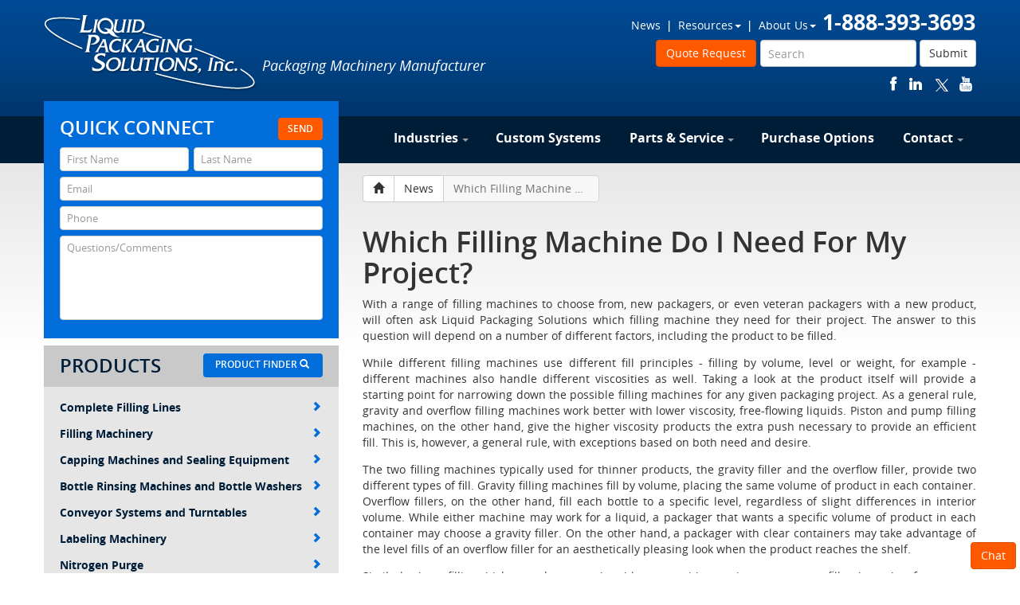

--- FILE ---
content_type: text/html; charset=UTF-8
request_url: https://www.liquidpackagingsolution.com/news/which-filling-machine-do-i-need-for-my-project
body_size: 8464
content:
<!DOCTYPE html>
<html lang="en">
<head>
	<meta charset="utf-8"/>
	<meta name="viewport" content="width=device-width, initial-scale=1"/>
	<meta name="format-detection" content="telephone=no" />
	<title>
    	Which Filling Machine Do I Need For My Project?        
    </title>
		<meta name="keywords" content="filling machines, packaging project, gravity filler, overflow filler, piston filler, pump filler, viscosity, liquid packaging, product filling, packaging solutions





" />
			<meta name="description" content="Let Liquid Packaging Solutions help you find the ideal filling solution for your packaging project to easily and efficiently fill by volume, level, net weight." />
		<link rel="shortcut icon" href="/assets/images/favicons/favicon.ico">
	<link rel="apple-touch-icon" sizes="57x57" href="/assets/images/favicons/apple-touch-icon-57x57.png">
	<link rel="apple-touch-icon" sizes="114x114" href="/assets/images/favicons/apple-touch-icon-114x114.png">
	<link rel="apple-touch-icon" sizes="72x72" href="/assets/images/favicons/apple-touch-icon-72x72.png">
	<link rel="apple-touch-icon" sizes="144x144" href="/assets/images/favicons/apple-touch-icon-144x144.png">
	<link rel="apple-touch-icon" sizes="60x60" href="/assets/images/favicons/apple-touch-icon-60x60.png">
	<link rel="apple-touch-icon" sizes="120x120" href="/assets/images/favicons/apple-touch-icon-120x120.png">
	<link rel="apple-touch-icon" sizes="76x76" href="/assets/images/favicons/apple-touch-icon-76x76.png">
	<link rel="apple-touch-icon" sizes="152x152" href="/assets/images/favicons/apple-touch-icon-152x152.png">
	<link rel="apple-touch-icon" sizes="180x180" href="/assets/images/favicons/apple-touch-icon-180x180.png">
	<meta name="apple-mobile-web-app-title" content="Liquid Packaging Solutions">
	<link rel="icon" type="image/png" href="/assets/images/favicons/favicon-192x192.png" sizes="192x192">
	<link rel="icon" type="image/png" href="/assets/images/favicons/favicon-160x160.png" sizes="160x160">
	<link rel="icon" type="image/png" href="/assets/images/favicons/favicon-96x96.png" sizes="96x96">
	<link rel="icon" type="image/png" href="/assets/images/favicons/favicon-16x16.png" sizes="16x16">
	<link rel="icon" type="image/png" href="/assets/images/favicons/favicon-32x32.png" sizes="32x32">
	<meta name="msapplication-TileColor" content="#2d89ef">
	<meta name="msapplication-TileImage" content="/assets/images/favicons/mstile-144x144.png">
	<meta name="msapplication-config" content="/assets/images/favicons/browserconfig.xml">
	<meta name="application-name" content="Liquid Packaging Solutions">
    <link href="https://www.liquidpackagingsolution.com//assets/php/minified.css.php?v=2" rel="stylesheet" type="text/css" />
    
    
    <script type="text/javascript">
    
	SITE_URL = 'https://www.liquidpackagingsolution.com/';
    
    </script>
    
	<!--[if lt IE 9]><link rel="stylesheet" type="text/css" href="https://www.liquidpackagingsolution.com/assets/css/ie.css" media="screen"/><![endif]-->
	<script type="text/javascript">
		if (navigator.userAgent.match(/IEMobile\/10\.0/) || navigator.userAgent.match(/MSIE 10.*Touch/)) {
			var msViewportStyle = document.createElement('style')
			msViewportStyle.appendChild(
				document.createTextNode(
					'@-ms-viewport{width:auto !important}'
				)
			)
			document.querySelector('head').appendChild(msViewportStyle)
		}
	</script>
<!-- page related plugins css -->
        
</head>
<body>
<!-- Google tag (gtag.js) -->
<script async src="https://www.googletagmanager.com/gtag/js?id=G-62JLZ4X7PQ"></script>
<script>
  window.dataLayer = window.dataLayer || [];
  function gtag(){dataLayer.push(arguments);}
  gtag('js', new Date());

  gtag('config', 'G-62JLZ4X7PQ');
</script><div id="ajaxSpinnerContainer">
	<img src="/assets/images/loader.gif" id="ajaxSpinnerImage" title="Working..." alt="Working...">
</div>
	<div id="wrapper">
		<div class="w1">
			<header id="header">
				<div class="container holder">
					<a href="#" class="opener">
						<span class="icon-bar"></span>
						<span class="icon-bar"></span>
						<span class="icon-bar"></span>
					</a>
					<strong class="logo navbar-brand"><a href="https://www.liquidpackagingsolution.com/">Liquid Packaging Solutions</a></strong>
					<em class="slogan">Packaging Machinery Manufacturer</em>
					<div class="top-nav">
						<strong class="phone">1-888-393-3693</strong>                        
						<ul class="user-nav">							
                           <li><a href="/news/all" title="News" >News</a></li>							
                            <li class="dropdown"><a href="javascript:void(0)" title="Resources" class="dropdown-toggle" id="resourcesMenu" data-toggle="dropdown">Resources<span class="caret"></span></a>
								<ul class="dropdown-menu" role="menu" aria-labelledby="resourcesMenu">
									<li role="presentation"><a href="javascript:void(0)" type="button" data-toggle="modal" data-target=".viscosity-chart">Viscosity Chart</a></li>
																	</ul>
							</li>
							<li class="dropdown"><a href="javascript:void(0)" title="About Us" class="dropdown-toggle" id="aboutUsMenu" data-toggle="dropdown">About Us<span class="caret"></span></a>
								<ul class="dropdown-menu" role="menu" aria-labelledby="aboutUsMenu">
									                                   		<li role="presentation"><a role="menuitem" tabindex="-1" href="/page/company-history">Company History</a></li>
                                    									
									<li>
										<li role="presentation"><a role="menuitem" tabindex="-1" href="/page/made-in-the-usa">Made In The USA</a></li>
                                                                        
                                    										<li role="presentation"><a role="menuitem" tabindex="-1" href="/page/testimonials">Testimonials</a></li>
                                                                        
									                                    
																			<li role="presentation"><a role="menuitem" tabindex="-1" href="/page/memberships">Memberships</a></li>
                                    								</ul>
							</li>
						</ul>
					</div>
					<a href="tel:18883933693" class="link-phone">1-888-393-3693</a>
					<div class="navbar-form">
						<fieldset>
							<div class="row">
								<div class="form-group">
									<input type="text" class="form-control" placeholder="Search" name="search" id="search" value="">
								</div>
								<button type="button" class="btn btn-default" id="btn-search">Submit</button>
							</div>
							<a href="https://www.liquidpackagingsolution.com/forms/quoterequest" class="btn btn-warning">Quote Request</a>
						</fieldset>
					</div>
					<div class="social">
						<ul>
							<li><a href="https://www.facebook.com/LiquidPackagingSolutions" target="_blank" class="facebook">facebook</a></li>
							<li><a href="https://www.linkedin.com/company/2197341?trk=NUS_CMPY_TWIT" target="_blank" class="linkedin">linkedin</a></li>
							<li><a href="https://twitter.com/LiquidPack" target="_blank" class="twitter">twitter</a></li>
							<li><a href="https://www.youtube.com/user/liquidpackaging" target="_blank" class="youtube">youtube</a></li>
						</ul>
					</div>
			</header>
			<nav id="nav">
				<div class="holder container">
					<ul id="main-nav" class="nav navbar-nav navbar-right">
												<li>
							<a href="/page/industries">Industries<span class="caret"></span></a>
                            <ul class="dropdown-menu"><li class="back-link"><a href="https://www.liquidpackagingsolution.com/industries">Industries</a></li><li><a href="https://www.liquidpackagingsolution.com/industries/distilled-spirits"><span class="glyphicon glyphicon-chevron-right"></span>Distilled Spirits</a></li><li><a href="https://www.liquidpackagingsolution.com/industries/bottled-water"><span class="glyphicon glyphicon-chevron-right"></span>Bottled Water</a></li><li><a href="https://www.liquidpackagingsolution.com/industries/food-and-beverage"><span class="glyphicon glyphicon-chevron-right"></span>Food and Beverage</a></li><li><a href="https://www.liquidpackagingsolution.com/industries/cleaners-and-chemicals"><span class="glyphicon glyphicon-chevron-right"></span>Cleaners and Chemicals</a></li><li><a href="https://www.liquidpackagingsolution.com/industries/oils-and-lubricants"><span class="glyphicon glyphicon-chevron-right"></span>Oils and Lubricants</a></li><li><a href="https://www.liquidpackagingsolution.com/industries/personal-care-and-household"><span class="glyphicon glyphicon-chevron-right"></span>Personal Care and Household</a></li><li><a href="https://www.liquidpackagingsolution.com/industries/pharma-and-nutraceuticals"><span class="glyphicon glyphicon-chevron-right"></span>Pharma and Nutraceuticals</a></li></ul>						</li>
												                        <li><a href="/page/custom-systems">Custom Systems</a></li>
                                                
                        							<li><a href="/page/parts-service">Parts &amp; Service<span class="caret"></span></a>
							<ul class="dropdown-menu">
								<li class="back-link"><a href="#">Parts &amp; Service</a></li>
								                                	<li><a href="/page/parts-service"><span class="glyphicon glyphicon-chevron-right"></span>Parts</a></li>
                                                                
                                									<li><a href="/page/after-sale-services"><span class="glyphicon glyphicon-chevron-right"></span>After Sale Services</a></li>
                                                                
                                									<li><a href="/page/installation-training-service"><span class="glyphicon glyphicon-chevron-right"></span>Installation Training &amp; Service</a></li>
                                								
																	<li><a href="/page/packaging-machine-integration"><span class="glyphicon glyphicon-chevron-right"></span>Packaging Machine Integration</a></li>
                                							</ul>
							</li>
                                                
                        							<li class="right-side"><a href="/page/purchase-options">Purchase Options</a></li>
                        						
                        <li class="right-side">
							<a href="/page/contact-us">Contact<span class="caret"></span></a>
							<ul class="dropdown-menu">
								<li class="back-link"><a href="#">Contact</a></li>
								                                	<li><a href="/page/employment"><span class="glyphicon glyphicon-chevron-right"></span>Employment</a></li>
                                                                
                                									<li><a href="/page/become-a-dealer"><span class="glyphicon glyphicon-chevron-right"></span>Become A Dealer</a></li>
                                                                
                                									<li><a href="/page/visit-us"><span class="glyphicon glyphicon-chevron-right"></span>Visit Us</a></li>
                                                                
                                									<li><a href="/page/contact-us"><span class="glyphicon glyphicon-chevron-right"></span>Contact us</a></li>
                                							</ul>
						</li>
					</ul>
				</div>
			</nav>
			<div id="main">
				<div class="container main-holder">
					<div class="row">
<div id="content" class="col-md-8 col-md-push-4 col-sm-8 col-sm-push-4">
	<div class="row">
    <div class="col-sm-12">
        <div id="breadcrumbs" class="btn-group btn-breadcrumb">
            <a href="https://www.liquidpackagingsolution.com/" class="btn btn-default"><i class="glyphicon glyphicon-home"></i></a>
            <div style="display: none;" class="btn btn-default">...</div>
            <a class="btn btn-default" href="https://www.liquidpackagingsolution.com/news/all"><div>News</div></a>
			<a href="#" class="btn btn-default disabled"><div>Which Filling Machine Do I Need For My Project?</div></a>        </div>
        <h1 class="margin-top-md">Which Filling Machine Do I Need For My Project?</h1>
        <p style="text-align: justify;">With a range of filling machines to choose from, new packagers, or even veteran packagers with a new product, will often ask Liquid Packaging Solutions which filling machine they need for their project. The answer to this question will depend on a number of different factors, including the product to be filled.</p>
<p style="text-align: justify;">While different filling machines use different fill principles - filling by volume, level or weight, for example - different machines also handle different viscosities as well. Taking a look at the product itself will provide a starting point for narrowing down the possible filling machines for any given packaging project. As a general rule, gravity and overflow filling machines work better with lower viscosity, free-flowing liquids. Piston and pump filling machines, on the other hand, give the higher viscosity products the extra push necessary to provide an efficient fill. This is, however, a general rule, with exceptions based on both need and desire.</p>
<p style="text-align: justify;">The two filling machines typically used for thinner products, the gravity filler and the overflow filler, provide two different types of fill. Gravity filling machines fill by volume, placing the same volume of product in each container. Overflow fillers, on the other hand, fill each bottle to a specific level, regardless of slight differences in interior volume. While either machine may work for a liquid, a packager that wants a specific volume of product in each container may choose a gravity filler. On the other hand, a packager with clear containers may take advantage of the level fills of an overflow filler for an aesthetically pleasing look when the product reaches the shelf.</p>
<p style="text-align: justify;">Similarly, those filling thicker products may be able to use either a piston or a pump filler, but other factors may make one machine a better choice for a project. For example, a product with larger particulates, like fruit or vegetable pieces in a jam or sauce, might take advantage of the large open space of the cylinder on a piston filler to efficiently complete the fill.</p>
<p style="text-align: justify;">Of course, not all packagers are preparing a single product. Some machines, such as the piston filler, can handle both thick and thin liquids, making it a good solution for those with a range of products. Overall, the right filler is a combination of what a packager needs and wants, given the above factors and any other considerations that may be unique to the individual project. LPS can assist a packager in analyzing their own filling project and helping to find the ideal solution for the liquid or liquids being prepared by that packager.</p>        <div class="btn-group">
            <a href="https://www.liquidpackagingsolution.com/news/all" class="btn btn-default btn-sm"><span class="glyphicon glyphicon-th-list"></span> Back To Articles</a>
            	            <a href="https://www.liquidpackagingsolution.com/news/chuck-cappers---automation-levels-for-all-packagers" class="btn btn-default btn-sm"><span class="glyphicon glyphicon-chevron-left"></span> Previous Article</a>
                                    	<a href="https://www.liquidpackagingsolution.com/news/industry-packaging-machinery---distilled-spirits" class="btn btn-default btn-sm">Next Article <span class="glyphicon glyphicon-chevron-right"></span></a>
                    </div>
    </div>
</div>					</div>

<aside id="sidebar" class="col-md-4 col-md-pull-8 col-sm-4 col-sm-pull-8">
	<form action="" class="contact-form" role="form" method="post" id="frmQuickConnect" name="frmQuickConnect">
		<fieldset>
			<div class="form-title">
				<div class="btn-group">
					<button type="submit" id="quickSubmit" class="btn btn-warning" onclick="goog_report_conversion()">Send</button>
				</div>
				<h2>Quick Connect</h2>
			</div>
			<div class="form-group">
			<div id="errorQuickConnect"></div>
				<div class="form-box">
					<input type="text" class="form-control" placeholder="First Name" id="firstName" name="firstName">
				</div>
				<div class="form-box">
					<input type="text" class="form-control" placeholder="Last Name" id="lastName" name="lastName">
				</div>
			</div>
			<div class="form-group">
				<input type="email" class="form-control" placeholder="Email" id="email" name="email">
			</div>
			<div class="form-group">
				<input type="text" class="form-control" placeholder="Phone" id="phone" name="phone">
			</div>
			<div class="form-group">
				<textarea class="form-control" rows="3" placeholder="Questions/Comments" id="comments" name="comments"></textarea>
			</div>
			<!-- Adding this field for spam protection -->
			<input type="text" name="username" autocomplete="off" tabindex="-1" class="form-con">
            
		</fieldset>
	</form>
    
  <!-- frmQuoteRequestModal -->  
	<div class="modal fade" id="frmQuoteRequestModal" tabindex="-1" role="dialog" aria-labelledby="myModalLabel" aria-hidden="true">
        <div class="modal-dialog">
            <div class="modal-content">
                <div class="modal-header">
                    <button type="button" class="close" data-dismiss="modal"><span aria-hidden="true">&times;</span><span class="sr-only">Close</span></button>
                    <h4 class="modal-title" id="myModalLabel">Quick Connect</h4>
                </div>
                <div class="modal-body" id="frmQuoteRequestModalMsg">
                    ...
                </div>
                <div class="modal-footer">
                    <button type="button" class="btn btn-primary" data-dismiss="modal">OK</button>
                </div>
            </div>
        </div>
    </div>
<!-- END: frmQuoteRequestModal -->    
    
	<div class="product-block">
		<div class="product-title">
			<a href="https://www.liquidpackagingsolution.com/product-finder/" class="btn btn-info">Product Finder <span class="glyphicon glyphicon-search"></span></a>
			<h2>Products</h2>
		</div>
        
		<ul id="product-nav" class="nav nav-pills nav-stacked"><li><a href="https://www.liquidpackagingsolution.com/category/complete-filling-lines"><span class="glyphicon glyphicon-chevron-right"></span>Complete Filling Lines</a><ul class="dropdown-menu drop-block"><li><a href="https://www.liquidpackagingsolution.com/category/distilled-spirits-liquor"><span class="glyphicon glyphicon-chevron-right"></span>Distilled Spirits & Liquor</a></li><li><a href="https://www.liquidpackagingsolution.com/category/cbd-cannabis-infused-products"><span class="glyphicon glyphicon-chevron-right"></span>CBD & Cannabis Infused Products</a></li><li><a href="https://www.liquidpackagingsolution.com/category/honey-honey-products"><span class="glyphicon glyphicon-chevron-right"></span>Honey & Honey Products</a></li><li><a href="https://www.liquidpackagingsolution.com/category/cleaning-products-chemicals"><span class="glyphicon glyphicon-chevron-right"></span>Cleaning Products & Chemicals</a></li><li><a href="https://www.liquidpackagingsolution.com/category/foods-beverages"><span class="glyphicon glyphicon-chevron-right"></span>Foods & Beverages</a></li><li><a href="https://www.liquidpackagingsolution.com/category/oil-lubricant-products"><span class="glyphicon glyphicon-chevron-right"></span>Oil & Lubricant Products</a></li><li><a href="https://www.liquidpackagingsolution.com/category/personal-care-products-household-items"><span class="glyphicon glyphicon-chevron-right"></span>Personal Care Products & Household Items</a></li><li><a href="https://www.liquidpackagingsolution.com/category/pharmaceutical-products"><span class="glyphicon glyphicon-chevron-right"></span>Pharmaceutical Products</a></li><li><a href="https://www.liquidpackagingsolution.com/category/bottled-water-projects"><span class="glyphicon glyphicon-chevron-right"></span>Bottled Water Projects</a></li></ul></li><li><a href="https://www.liquidpackagingsolution.com/category/filling-machinery"><span class="glyphicon glyphicon-chevron-right"></span>Filling Machinery</a><ul class="dropdown-menu drop-block"><li><a href="https://www.liquidpackagingsolution.com/category/overflow-filling-machines"><span class="glyphicon glyphicon-chevron-right"></span>Overflow Filling Machines</a></li><li><a href="https://www.liquidpackagingsolution.com/category/gravity-filling-machines"><span class="glyphicon glyphicon-chevron-right"></span>Gravity Filling Machines</a></li><li><a href="https://www.liquidpackagingsolution.com/category/pump-filling-machines"><span class="glyphicon glyphicon-chevron-right"></span>Pump Filling Machines</a></li><li><a href="https://www.liquidpackagingsolution.com/category/piston-filling-machines"><span class="glyphicon glyphicon-chevron-right"></span>Piston Filling Machines</a></li><li><a href="https://www.liquidpackagingsolution.com/category/net-weight-filling-machines"><span class="glyphicon glyphicon-chevron-right"></span>Net Weight Filling Machines</a></li><li><a href="https://www.liquidpackagingsolution.com/category/other-liquid-filling-machines"><span class="glyphicon glyphicon-chevron-right"></span>Other Liquid Filling Machines</a></li></ul></li><li><a href="https://www.liquidpackagingsolution.com/category/capping-machines-and-sealing-equipment"><span class="glyphicon glyphicon-chevron-right"></span>Capping Machines and Sealing Equipment</a><ul class="dropdown-menu drop-block"><li><a href="https://www.liquidpackagingsolution.com/category/capping-machines---spindle-cappers"><span class="glyphicon glyphicon-chevron-right"></span>Capping Machines - Spindle Cappers</a></li><li><a href="https://www.liquidpackagingsolution.com/category/capping-machines---chuck-cappers"><span class="glyphicon glyphicon-chevron-right"></span>Capping Machines - Chuck Cappers</a></li><li><a href="https://www.liquidpackagingsolution.com/category/bottle-corking-machines"><span class="glyphicon glyphicon-chevron-right"></span>Bottle Corking Machines</a></li><li><a href="https://www.liquidpackagingsolution.com/category/capping-machines---ropp-cappers"><span class="glyphicon glyphicon-chevron-right"></span>Capping Machines - ROPP Cappers</a></li><li><a href="https://www.liquidpackagingsolution.com/category/capping-machines---snap-capper"><span class="glyphicon glyphicon-chevron-right"></span>Capping Machines - Snap Capper</a></li><li><a href="https://www.liquidpackagingsolution.com/category/capsule-spinner"><span class="glyphicon glyphicon-chevron-right"></span>Capsule Spinner</a></li><li><a href="https://www.liquidpackagingsolution.com/category/specialty-capping-machines-and-accessories"><span class="glyphicon glyphicon-chevron-right"></span>Specialty Capping Machines and Accessories</a></li><li><a href="https://www.liquidpackagingsolution.com/category/heat-tunnels"><span class="glyphicon glyphicon-chevron-right"></span>Heat Tunnels</a></li><li><a href="https://www.liquidpackagingsolution.com/category/induction-sealers"><span class="glyphicon glyphicon-chevron-right"></span>Induction Sealers</a></li><li><a href="https://www.liquidpackagingsolution.com/category/neck-banders"><span class="glyphicon glyphicon-chevron-right"></span>Neck Banders</a></li></ul></li><li><a href="https://www.liquidpackagingsolution.com/category/bottle-rinsing-machines-and-bottle-washers"><span class="glyphicon glyphicon-chevron-right"></span>Bottle Rinsing Machines and Bottle Washers</a><ul class="dropdown-menu drop-block"><li><a href="https://www.liquidpackagingsolution.com/category/rinsing-machines---air-rinsers"><span class="glyphicon glyphicon-chevron-right"></span>Rinsing Machines - Air Rinsers</a></li><li><a href="https://www.liquidpackagingsolution.com/category/rinsing-machines---wet-rinsers"><span class="glyphicon glyphicon-chevron-right"></span>Rinsing Machines - Wet Rinsers</a></li><li><a href="https://www.liquidpackagingsolution.com/category/bottle-washing-machines"><span class="glyphicon glyphicon-chevron-right"></span>Bottle Washing Machines</a></li></ul></li><li><a href="https://www.liquidpackagingsolution.com/category/conveyor-systems-and-turntables"><span class="glyphicon glyphicon-chevron-right"></span>Conveyor Systems and Turntables</a><ul class="dropdown-menu drop-block"><li><a href="https://www.liquidpackagingsolution.com/category/power-conveyors"><span class="glyphicon glyphicon-chevron-right"></span>Power Conveyors</a></li><li><a href="https://www.liquidpackagingsolution.com/category/power-cooling-conveyors"><span class="glyphicon glyphicon-chevron-right"></span>Power Cooling Conveyors</a></li><li><a href="https://www.liquidpackagingsolution.com/category/indexing-and-filing-bottle-conveyors"><span class="glyphicon glyphicon-chevron-right"></span>Indexing and Filing Bottle Conveyors</a></li><li><a href="https://www.liquidpackagingsolution.com/category/loading-turntables"><span class="glyphicon glyphicon-chevron-right"></span>Loading Turntables</a></li><li><a href="https://www.liquidpackagingsolution.com/category/accumulating-turntables"><span class="glyphicon glyphicon-chevron-right"></span>Accumulating Turntables</a></li><li><a href="https://www.liquidpackagingsolution.com/category/transfer-turntables"><span class="glyphicon glyphicon-chevron-right"></span>Transfer Turntables</a></li><li><a href="https://www.liquidpackagingsolution.com/category/non-power-conveyors"><span class="glyphicon glyphicon-chevron-right"></span>Non-Power Conveyors</a></li></ul></li><li><a href="https://www.liquidpackagingsolution.com/category/labeling-machinery"><span class="glyphicon glyphicon-chevron-right"></span>Labeling Machinery</a></li><li><a href="https://www.liquidpackagingsolution.com/category/nitrogen-purge"><span class="glyphicon glyphicon-chevron-right"></span>Nitrogen Purge</a></li><li><a href="https://www.liquidpackagingsolution.com/category/argon-purge"><span class="glyphicon glyphicon-chevron-right"></span>Argon Purge</a></li><li><a href="https://www.liquidpackagingsolution.com/category/material-handling-equipment"><span class="glyphicon glyphicon-chevron-right"></span>Material Handling Equipment</a><ul class="dropdown-menu drop-block"><li><a href="https://www.liquidpackagingsolution.com/category/bottle-separators"><span class="glyphicon glyphicon-chevron-right"></span>Bottle Separators</a></li><li><a href="https://www.liquidpackagingsolution.com/category/bottle-hoppers-and-orienters"><span class="glyphicon glyphicon-chevron-right"></span>Bottle Hoppers and Orienters</a></li><li><a href="https://www.liquidpackagingsolution.com/category/bottle-debaggers"><span class="glyphicon glyphicon-chevron-right"></span>Bottle Debaggers</a></li></ul></li><li><a href="https://www.liquidpackagingsolution.com/category/leak-detectors"><span class="glyphicon glyphicon-chevron-right"></span>Leak Detectors</a></li><li><a href="https://www.liquidpackagingsolution.com/category/lps-video-gallery"><span class="glyphicon glyphicon-chevron-right"></span>LPS Video Gallery</a></li></ul>        
	</div>
</aside>					</div>
				</div>
			</div>
						<footer id="footer">
				<div class="container">
					<div class="row">
						<div class="footer-columns">
							<div class="column col-sm-4">
								<h4>Quick Links</h4>
								<!--<ul class="nav nav-pills">
									<li><a href="#" class="btn btn-info">Products</a></li>
									<li><a href="#" class="btn btn-info">Industries</a></li>
									<li><a href="#" class="btn btn-warning">Request A Quote</a></li>
								</ul>-->
								<ul class="nav nav-pills nav-stacked">
																		<li><a href="/page/custom-systems">Custom Packaging Systems</a></li>
																											<li><a href="/page/parts-service">Parts &amp; Service</a></li>
																											<li><a href="/page/purchase-options">Purchase Options</a></li>
																											<li><a href="/news/all" title="News" >News</a></li>
																																													<li class="last"><a href="/page/contact-us">Contact Us</a></li>
																	</ul>
							</div>
							<div class="column col-sm-4 col-lg-5">
								<h4>Testimonials</h4>
								<div class="testimonials-slider">
									<div class="slide">
										<blockquote>
											<p>I just want to thank all of you at Liquid Packaging Solutions (LPS) for making our business together a most pleasurable experience. All of the staff at LPS were friendly and professional while providing the absolute best equipment, custom built for our needs. The timeliness of all of LPS operations from original quotes, to building the equipment, to shipping, right down to the site set-up and training of our staff was absolutely compelling, and a delight to witness. I will use Liquid Packaging Solutions for all of my future packaging equipment needs.</p>
											<span class="quo-footer">Edward</span>
										</blockquote>
									</div>
									<div class="slide">
										<blockquote>
											<p>Working with the professionals at Liquid Packaging Solutions has been a pleasure. Their customer service is equaled only by their superb quality, great attention to detail and on time delivery. I know I can count on LPS.</p>
											<span class="quo-footer">Tommy</span>
										</blockquote>
									</div>
									<div class="slide">
										<blockquote>
											<p>As a start-up manufacturer of specialized food products, our company has benefited greatly from the experience and creativity of the Liquid Packaging Solutions team. Their expertise is evident all along our production line. From custom design and manufacture of critical components, to training and trouble-shooting during implementation, LPS made sure that we were 100% satisfied - and they did so within our budget. We will continue turning to LPS for our manufacturing needs.</p>
											<span class="quo-footer">Ben</span>
										</blockquote>
									</div>
								</div>
							</div>
							<div class="column col-sm-4  col-lg-3 connections">
								<h4 class="text-right">Connections</h4>
								<div class="contact-box">
									<strong class="phone text-right">1-888-393-3693</strong>
									<address class="text-right">Liquid Packaging Solutions, Inc. <br>3999 E. Hupp Road, R-43 <br>LaPorte, IN 46350</address>
									<p class="text-right"><strong>Phone:</strong> 1-219-393-3600</p>
									<p class="text-right"><strong>Fax:</strong> 1-219-393-5260</p>
								</div>
								<div class="lists-holder">
									<ul class="social-footer">
										<li><a href="https://www.facebook.com/LiquidPackagingSolutions" target="_blank" class="facebook">facebook</a></li>
										<li><a href="https://www.linkedin.com/company/2197341?trk=NUS_CMPY_TWIT" target="_blank" class="linkedin">linkedin</a></li>
										<li><a href="https://twitter.com/LiquidPack" target="_blank" class="twitter">twitter</a></li>
										<li><a href="https://www.youtube.com/user/liquidpackaging" target="_blank" class="youtube">youtube</a></li>
									</ul>
									<ul class="partner">
										<li><a href="/page/made-in-the-usa"><img src="https://www.liquidpackagingsolution.com/assets/images/ico-partner1.jpg" width="92" height="48" alt="Made In The USA"></a></li>										<li><a href="/page/memberships"><img src="https://www.liquidpackagingsolution.com/assets/images/ico-partner2.jpg" width="40" height="47" alt="Packaging Machinery Manufacturers Institute"></a></li>										<li><a href="/page/memberships"><img src="https://www.liquidpackagingsolution.com/assets/images/ico-partner3.jpg" width="43" height="47" alt="Indiana Manufacturers Association"></a></li>									</ul>
								</div>
							</div>
						</div>
					</div>
					<div class="row margin-btm-md sign-off">
						<div class="col-sm-6">
							<p class="small text-muted">Copyright &copy; 2025 <strong>Liquid Packaging Solutions, Inc.</strong> All Rights Reserved. | <a href="/page/terms-of-use">Terms of Use</a></p>
						</div>
						<div class="col-sm-6">
							<p class="text-right small text-muted"><a href="https://ervindesign.com" title="Ervin Design" target="_blank">Website Design and Development by Ervin Design</a></p>
						</div>
					</div>
				</div>
			</footer>
		</div>
	</div>
<div class="modal fade viscosity-chart" tabindex="-1" role="dialog" aria-labelledby="myLargeModalLabel" aria-hidden="true">
            <div class="modal-dialog modal-lg">
                <div class="modal-content">
                    <div class="modal-header">
                        <button type="button" class="close" data-dismiss="modal"><span aria-hidden="true">&times;</span><span class="sr-only">Close</span></button>
                        <h4 class="modal-title">Viscosity Chart</h4>
                    </div>
                    <div style="padding: 5px;">
                        <table class="table table-condensed">
                            <thead>
                                <tr>
                                    <th scope="col">Common Liquid Types</th>
                                    <th scope="col">Viscosity Low</th>
                                    <th scope="col">Viscosity High</th>
                                </tr>
                            </thead>
                            <tbody>
                                <tr>
                                    <th scope="row">Water @ 70&deg; F</th>
                                    <td>1</td>
                                    <td>5</td>
                                </tr>
                                <tr>
                                    <th scope="row">Blood or Kerosene</th>
                                    <td>10</td>
                                    <td>10</td>
                                </tr>
                                <tr>
                                    <th scope="row">Anti-Freeze or Ethylene Glycol</th>
                                    <td>15</td>
                                    <td>15</td>
                                </tr>
                                <tr>
                                    <th scope="row">Motor Oil SAE 10 or Corn Syrup</th>
                                    <td>50</td>
                                    <td>100</td>
                                </tr>
                                <tr>
                                    <th scope="row">Motor Oil SAE 30 or Maple Syrup</th>
                                    <td>150</td>
                                    <td>200</td>
                                </tr>
                                <tr>
                                    <th scope="row">Motor Oil SAE 40 or Castor Oil</th>
                                    <td>250</td>
                                    <td>500</td>
                                </tr>
                                <tr>
                                    <th scope="row">Motor Oil SAE 60 or Glycerin</th>
                                    <td>1000</td>
                                    <td>2000</td>
                                </tr>
                                <tr>
                                    <th scope="row">Karo Corn Syrup or Honey</th>
                                    <td>2000</td>
                                    <td>3000</td>
                                </tr>
                                <tr>
                                    <th scope="row">Blackstrap Molasses</th>
                                    <td>5000</td>
                                    <td>10,000</td>
                                </tr>
                                <tr>
                                    <th scope="row">Hershey Chocolate Syrup</th>
                                    <td>10,000</td>
                                    <td>25,000</td>
                                </tr>
                                <tr>
                                    <th scope="row">Heinz Ketchup or French's mustard*</th>
                                    <td>50,000</td>
                                    <td>70,000</td>
                                </tr>
                                <tr>
                                    <th scope="row">Tomato Paste or Peanut Butter</th>
                                    <td>150,000</td>
                                    <td>200,000</td>
                                </tr>
                                <tr>
                                    <th scope="row">Crisco Shortening or Lard</th>
                                    <td>1,000,000</td>
                                    <td>2,000,000</td>
                                </tr>
                                <tr>
                                    <th scope="row">Caulking Compound</th>
                                    <td>5,000,000</td>
                                    <td>10,000,000</td>
                                </tr>
                                <tr>
                                    <th scope="row">Window Putty</th>
                                    <td>100,000,000</td>
                                    <td>100,000,000+</td>
                                </tr>
                            </tbody>
                        </table>
                    </div>
                </div>
            </div>
        </div>
        <!-- LiveZilla Tracking Code (ALWAYS PLACE IN BODY ELEMENT) --><div id="livezilla_tracking" style="display:none"></div><script type="text/javascript">
var script = document.createElement("script");script.async=true;script.type="text/javascript";var src = "https://www.liquidpackagingsolution.com/livezilla/server.php?a=ebb23&request=track&output=jcrpt&nse="+Math.random();setTimeout("script.src=src;document.getElementById('livezilla_tracking').appendChild(script)",1);</script><noscript><h2><img src="https://www.liquidpackagingsolution.com/livezilla/server.php?a=ebb23&amp;request=track&amp;output=nojcrpt" width="0" height="0" style="visibility:hidden;" alt=""></h2></noscript><!-- https://www.LiveZilla.net Tracking Code --><!-- LiveZilla Text Chat Link Code (ALWAYS PLACE IN BODY ELEMENT) --><script type="text/javascript" id="lz_textlink" src="https://www.liquidpackagingsolution.com/livezilla/image.php?a=517db&amp;tl=1&amp;srv=aHR0cDovL3d3dy5saXF1aWRwYWNrYWdpbmdzb2x1dGlvbi5jb20vbGl2ZXppbGxhL2NoYXQucGhwP2E9OTFjYzk_&amp;tlont=Q2hhdA__&amp;tloft=Q2hhdA__&amp;tlonc=YnRuIGJ0bi13YXJuaW5nIGJ0bi1jaGF0&amp;tlofc=YnRuIGJ0bi13YXJuaW5nIGJ0bi1jaGF0"></script><!-- https://www.LiveZilla.net Text Chat Link Code -->
<script  defer src="https://www.liquidpackagingsolution.com//assets/php/minified.js.php" type="text/javascript"></script>
<!--[if IE]><script type="text/javascript" src="https://www.liquidpackagingsolution.com/assets/js/ie.js"></script><![endif]-->
<!-- page related plugins -->
<!-- Google Code for Quick Connect Conversion Page
In your html page, add the snippet and call
goog_report_conversion when someone clicks on the
chosen link or button. -->
<script type="text/javascript">
  /* <![CDATA[ */
  goog_snippet_vars = function() {
    var w = window;
    w.google_conversion_id = 977897095;
    w.google_conversion_label = "tivKCKLEvVwQh42m0gM";
    w.google_remarketing_only = false;
  }
  // DO NOT CHANGE THE CODE BELOW.
  goog_report_conversion = function(url) {
    goog_snippet_vars();
    window.google_conversion_format = "3";
    window.google_is_call = true;
    var opt = new Object();
    opt.onload_callback = function() {
    if (typeof(url) != 'undefined') {
      window.location = url;
    }
  }
  var conv_handler = window['google_trackConversion'];
  if (typeof(conv_handler) == 'function') {
    conv_handler(opt);
  }
}
/* ]]> */
</script>
<script type="text/javascript"
  src="//www.googleadservices.com/pagead/conversion_async.js">
</script>
</body>
</html>

--- FILE ---
content_type: text/html; charset=UTF-8
request_url: https://www.liquidpackagingsolution.com/livezilla/image.php?a=517db&tl=1&srv=aHR0cDovL3d3dy5saXF1aWRwYWNrYWdpbmdzb2x1dGlvbi5jb20vbGl2ZXppbGxhL2NoYXQucGhwP2E9OTFjYzk_&tlont=Q2hhdA__&tloft=Q2hhdA__&tlonc=YnRuIGJ0bi13YXJuaW5nIGJ0bi1jaGF0&tlofc=YnRuIGJ0bi13YXJuaW5nIGJ0bi1jaGF0
body_size: 77
content:
document.write("<a href=\"javascript:void(window.open('http://www.liquidpackagingsolution.com/livezilla/chat.php?a=91cc9','','width=590,height=760,left=0,top=0,resizable=yes,menubar=no,location=no,status=yes,scrollbars=yes'))\" class=\"btn btn-warning btn-chat\">Chat</a>");